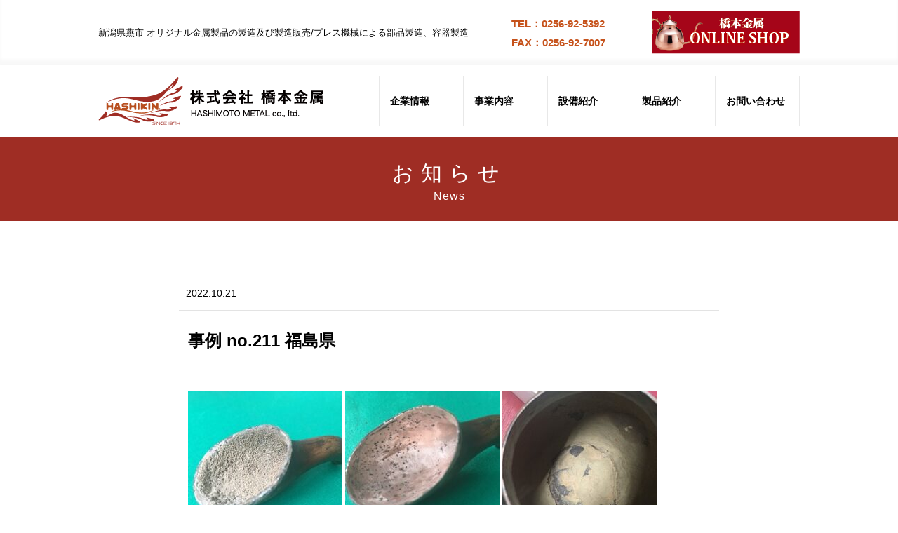

--- FILE ---
content_type: text/html; charset=UTF-8
request_url: https://www.hashikin.com/blog/%E4%BA%8B%E4%BE%8B-no-211-%E7%A6%8F%E5%B3%B6%E7%9C%8C
body_size: 9580
content:
<!DOCTYPE html>
<html lang="ja" class="no-js">
<head>
<script async src="https://www.googletagmanager.com/gtag/js?id=UA-10834118-1"></script>
<script>
  window.dataLayer = window.dataLayer || [];
  function gtag(){dataLayer.push(arguments);}
  gtag('js', new Date());

  gtag('config', 'UA-10834118-1');
</script>
<meta charset="UTF-8">
<meta name="viewport" content="width=device-width">
<meta name="format-detection" content="telephone=no">
<meta http-equiv="X-UA-Compatible" content="IE=edge,chrome=1">
<link rel="profile" href="https://gmpg.org/xfn/11">
<link rel="pingback" href="https://www.hashikin.com/xmlrpc.php">
<link rel="icon" href="/favicon.ico">
<link rel="apple-touch-icon" sizes="180x180" href="/apple-touch-icon.png">
<link href="https://www.hashikin.com/wp-content/themes/hashikin_v2/css/all.min.css" rel="stylesheet" type="text/css" />
<title>事例 no.211 福島県 &#8211; 橋本金属</title>
<link rel='dns-prefetch' href='//ajaxzip3.github.io' />
<link rel='dns-prefetch' href='//s.w.org' />
<link rel='stylesheet' id='wp-block-library-css'  href='https://www.hashikin.com/wp-includes/css/dist/block-library/style.min.css?ver=5.4.18' type='text/css' media='all' />
<link rel='stylesheet' id='responsive-lightbox-prettyphoto-css'  href='https://www.hashikin.com/wp-content/plugins/responsive-lightbox/assets/prettyphoto/prettyPhoto.min.css?ver=2.2.3' type='text/css' media='all' />
<link rel='stylesheet' id='hashikin-style-css'  href='https://www.hashikin.com/wp-content/themes/hashikin_v2/style.css?ver=5.4.18' type='text/css' media='all' />
<!--[if lt IE 9]>
<link rel='stylesheet' id='hashikin-ie-css'  href='https://www.hashikin.com/wp-content/themes/hashikin_v2/css/ie.css?ver=20141010' type='text/css' media='all' />
<![endif]-->
<!--[if lt IE 8]>
<link rel='stylesheet' id='hashikin-ie7-css'  href='https://www.hashikin.com/wp-content/themes/hashikin_v2/css/ie7.css?ver=20141010' type='text/css' media='all' />
<![endif]-->
<script type='text/javascript' src='https://www.hashikin.com/wp-includes/js/jquery/jquery.js?ver=1.12.4-wp'></script>
<script type='text/javascript' src='https://www.hashikin.com/wp-includes/js/jquery/jquery-migrate.min.js?ver=1.4.1'></script>
<script type='text/javascript' src='https://www.hashikin.com/wp-content/plugins/responsive-lightbox/assets/prettyphoto/jquery.prettyPhoto.min.js?ver=2.2.3'></script>
<script type='text/javascript' src='https://www.hashikin.com/wp-content/plugins/responsive-lightbox/assets/infinitescroll/infinite-scroll.pkgd.min.js?ver=5.4.18'></script>
<script type='text/javascript'>
/* <![CDATA[ */
var rlArgs = {"script":"prettyphoto","selector":"pup","customEvents":"","activeGalleries":"1","animationSpeed":"normal","slideshow":"0","slideshowDelay":"5000","slideshowAutoplay":"0","opacity":"0.75","showTitle":"0","allowResize":"1","allowExpand":"1","width":"1080","height":"720","separator":"\/","theme":"pp_default","horizontalPadding":"20","hideFlash":"0","wmode":"opaque","videoAutoplay":"0","modal":"0","deeplinking":"0","overlayGallery":"1","keyboardShortcuts":"1","social":"0","woocommerce_gallery":"0","ajaxurl":"https:\/\/www.hashikin.com\/wp-admin\/admin-ajax.php","nonce":"4d7f34e2ca"};
/* ]]> */
</script>
<script type='text/javascript' src='https://www.hashikin.com/wp-content/plugins/responsive-lightbox/js/front.js?ver=2.2.3'></script>
<link rel='https://api.w.org/' href='https://www.hashikin.com/wp-json/' />
<link rel='prev' title='事例 no.210 神奈川県' href='https://www.hashikin.com/blog/%e4%ba%8b%e4%be%8b-no-210-%e7%a5%9e%e5%a5%88%e5%b7%9d%e7%9c%8c' />
<link rel='next' title='事例 no.212 愛知県' href='https://www.hashikin.com/blog/%e4%ba%8b%e4%be%8b-no-212-%e6%84%9b%e7%9f%a5%e7%9c%8c' />
<link rel='shortlink' href='https://www.hashikin.com/?p=2254' />
<link rel="alternate" type="application/json+oembed" href="https://www.hashikin.com/wp-json/oembed/1.0/embed?url=https%3A%2F%2Fwww.hashikin.com%2Fblog%2F%25e4%25ba%258b%25e4%25be%258b-no-211-%25e7%25a6%258f%25e5%25b3%25b6%25e7%259c%258c" />
<link rel="alternate" type="text/xml+oembed" href="https://www.hashikin.com/wp-json/oembed/1.0/embed?url=https%3A%2F%2Fwww.hashikin.com%2Fblog%2F%25e4%25ba%258b%25e4%25be%258b-no-211-%25e7%25a6%258f%25e5%25b3%25b6%25e7%259c%258c&#038;format=xml" />
<style type="text/css">.recentcomments a{display:inline !important;padding:0 !important;margin:0 !important;}</style><script type="text/javascript" src="https://www.hashikin.com/wp-content/themes/hashikin_v2/js/scripts.js"></script>
<script type="text/javascript" src="https://www.hashikin.com/wp-content/themes/hashikin_v2/js/all.min.js"></script>
</head>

<body data-rsssl=1 class="blog-template-default single single-blog postid-2254">
<header>
<div id="catchcopy">
<div>
	<p>新潟県燕市 オリジナル金属製品の製造及び製造販売/プレス機械による部品製造、容器製造</p>
	<dl>
		<div>
		<dt>TEL</dt>
		<dd>0256-92-5392</dd>
		</div>
		<div>
		<dt>FAX</dt>
		<dd>0256-92-7007</dd>
		</div>
	</dl>
	<a href="https://hashikin.stores.jp/" target="_blank"><img src="https://www.hashikin.com/wp-content/themes/hashikin_v2/img/parts/onlineshop.png" width="211" height="61" alt="橋本金属オンラインショップ"></a>
</div>
</div>
<div id="panel-btn"><span id="panel-btn-icon"></span></div>	
<div id="header">
<div>
	<h1 id="logo"><a href="https://www.hashikin.com/"><img src="https://www.hashikin.com/wp-content/themes/hashikin_v2/img/logo.png" width="321" height="68" alt="株式会社 橋本金属"></a></h1>
	<nav id="gnav" class="dr_off">
	<ul>
		<li class="s"><a href="https://www.hashikin.com/">ホーム</a></li>
		<li><a href="https://www.hashikin.com/company">企業情報</a></li>
		<li><a href="https://www.hashikin.com/business">事業内容</a></li>
		<li><a href="https://www.hashikin.com/equipment">設備紹介</a></li>
		<li><a href="https://www.hashikin.com/products">製品紹介</a></li>
		<li><a href="https://www.hashikin.com/contact">お問い合わせ</a></li>
		<li class="s"><a href="https://hashikin.stores.jp/" target="_blank">オンラインショップ</a></li>
	</ul>
	</nav>
</div>
</div></header><main>
<article id="blog">
<h1 id="ttl">お知らせ<span>News</span></h1>
<div id="contents">
<div class="detail">
<header>
	<p class="posttime">2022.10.21</p>
	<h1>事例 no.211 福島県</h1>
</header>
<div class="post-content">
<p><img class="alignleft size-thumbnail wp-image-2256" src="https://www.hashikin.com/wp-content/uploads/2022/10/no211-2-220x220.jpg" alt="" width="220" height="220" /> <img class="alignleft size-thumbnail wp-image-2257" src="https://www.hashikin.com/wp-content/uploads/2022/10/no211-3-220x220.jpg" alt="" width="220" height="220" /> <img class="alignleft size-thumbnail wp-image-2258" src="https://www.hashikin.com/wp-content/uploads/2022/10/no211-5-220x220.jpg" alt="" width="220" height="220" /> <img class="alignleft size-thumbnail wp-image-2259" src="https://www.hashikin.com/wp-content/uploads/2022/10/no211-4-220x220.jpg" alt="" width="220" height="220" /> <img class="alignleft size-thumbnail wp-image-2260" src="https://www.hashikin.com/wp-content/uploads/2022/10/no211-1-220x220.jpg" alt="" width="220" height="220" /></p>
<p>福島県から届いたヤカン</p>
<p>やかん内側の汚れ取り、クリーニング依頼です。歯石のような固まりが全面にあり・・</p>
<p>注ぎ口の汚れ取りは作業困難な為　分解し清掃作業を施しています。不純物の厚さはなんと３ｍｍが付着していました</p>
<p>過去の記録更新されました</p>
</div>
</div>
</div>
</article><!--// #news -->
</main>
<div id="fBtn">
<ul>
	<li><a href="tel:0256925392"><i class="fas fa-mobile-alt fa-2x"></i><span>電話する</span></a></li>
	<li><a href="https://www.hashikin.com/contact"><i class="far fa-envelope fa-2x"></i><span>メール問い合わせ</span></a></li>
	<li><a href="https://hashikin.stores.jp/" target="_blank"><i class="fas fa-shopping-cart fa-2x"></i><span>オンラインショップ</span></a></li>
</ul>
</div>
<footer>
<div id="fwrap">
<div id="fbox">
<img src="https://www.hashikin.com/wp-content/themes/hashikin_v2/img/logo.png" width="321" height="68" alt="株式会社 橋本金属">
<address>〒959-0214 新潟県燕市吉田法花堂2239番地5</address>
<p>TEL:0256-92-5392／FAX:0256-92-7007</p>
</div>
<nav id="fnav">
<ul>
	<li><a href="https://www.hashikin.com/company">企業情報</a></li>
	<li><a href="https://www.hashikin.com/business">事業内容</a></li>
	<li><a href="https://www.hashikin.com/equipment">設備紹介</a></li>
	<li><a href="https://www.hashikin.com/products">製品紹介</a></li>
	<li><a href="https://www.hashikin.com/contact">お問い合わせ</a></li>
	<li><a href="https://www.hashikin.com/news">お知らせ</a></li>
	<li><a href="https://www.hashikin.com/blog">ブログ</a></li>
	<li><a href="https://www.hashikin.com/faq">よくある質問</a></li>
	<li><a href="https://www.hashikin.com/howtouse">銅製品の扱い方</a></li>
	<li><a href="https://www.hashikin.com/corporatepolicy">企業方針</a></li>
	<li><a href="https://www.youtube.com/channel/UCPxzBJrUid-6sYhxErYqHnA" target="_blank">橋本金属動画</a></li>
	<li><a href="https://hashikin.stores.jp/" target="_blank">オンラインショップ</a></li>
</ul>
</nav></div>
<p id="pageUp">&nbsp;</p>
<small>Copyright &copy; Hashimoto Kinzoku Co.,Ltd. <br>All Rights Reserved.</small>
</footer>
<script type='text/javascript' src='https://ajaxzip3.github.io/ajaxzip3.js?ver=20200714'></script>
<script type='text/javascript' src='https://www.hashikin.com/wp-includes/js/wp-embed.min.js?ver=5.4.18'></script>
</body>
</html>

--- FILE ---
content_type: text/css
request_url: https://www.hashikin.com/wp-content/themes/hashikin_v2/style.css?ver=5.4.18
body_size: 66500
content:
/*
Theme Name: 橋本金属(レスポンシブ)
Theme URI: 
Author: 橋本金属
Author URI: http://www.hashikin.com/
Description: 橋本金属テンプレート
Version: 2.0
License: hashikin.com.
License URI: 
Tags: 
*/

html, body, div, span, applet, object, iframe,
h1, h2, h3, h4, h5, h6,
p, blockquote, pre, a, abbr, acronym, address,
big, cite, code, del, dfn, em, font, ins, kbd,
q, s, samp, small, strike, strong, sub, sup,
tt, var, dl, dt, dd, ol, ul, li,
fieldset, form, label, legend,
table, caption, tbody, tfoot, thead, tr, th, td {
	border: 0;
	font-family: inherit;
	font-style: inherit;
	font-weight: inherit;
	margin: 0;
	outline: 0;
	padding: 0;
	vertical-align: baseline;
}

h1, h2, h3, h4, h5, h6 {
	position: relative;
}
article,
aside,
details,
figcaption,
figure,hea
footer,
header,
hgroup,
nav,
section {
	display: block;
}
a { outline:none !important; text-decoration:none; color:#000000; }
a:focus { outline:none !important; color:#000000; text-decoration:none; }
a:active { outline:none !important; color:#000000; text-decoration:none; }
a:hover { color:#000000; text-decoration:none; }
a:visit { color:#000000; text-decoration:none; }
a {
	-webkit-transition:0.20s;
	   -moz-transition:0.20s;
	    -ms-transition:0.20s;
	        transition:0.20s;
}
a:hover img {
	opacity:0.75;
}
address {
	margin-top:0;
}
b,
strong {
	font-weight: 700;
}
em,
i,
b {
	font-weight:700;
}
p {
	margin-bottom: 20px;
}
ul,
ol {
	list-style: none;
}
img {
	-ms-interpolation-mode: bicubic;
	border: 0;
	vertical-align: middle;
}
table {
	border-collapse: separate;
	border-spacing: 0;
	border-width: 0;
	width: 100%;
}
hr {
	border: none;
	border-top: 1px solid #efefef;
	height: 1px;
	margin:30px 0;
}
main {
	min-height: 60vh;
}
.flt-l {float:left;}
.flt-r {float:right;}
.ctr { text-align: center; }
#ttl-error {
	position: relative;
	text-align: center;
	margin:100px auto 0 auto;
	color:#999;
}
/*-----------------------------------------------------------------------------------------
	body
-----------------------------------------------------------------------------------------*/
body {
	font-family:'Lucida Grande',
				'メイリオ',
				Meiryo,
				'Hiragino Kaku Gothic ProN',
				'ヒラギノ角ゴ ProN W3',
				sans-serif;
	font-size:14px;
	background:#fff;
	line-height:150%;
	color:#000;
}
html, body {
	height: 100%;
	width:100%;
	min-width: 1000px;
	margin: 0;
	padding: 0;
}
.inner {
	position: relative;
	width:1000px;
	margin:0 auto;
	text-align: left;
}

/*-----------------------------------------------------------------------------------------
	header
-----------------------------------------------------------------------------------------*/
header {
	position: relative;
	width:100%;
}
/*---------- キャッチコピー ----------*/
#catchcopy {
	position: relative;
	overflow: hidden;
	-webkit-box-shadow: 0 -8px 5px 0 rgba(0,0,0,0.03) inset;
	   -moz-box-shadow: 0 -8px 5px 0 rgba(0,0,0,0.03) inset;
			box-shadow: 0 -8px 5px 0 rgba(0,0,0,0.03) inset;
}
#catchcopy div p {
	width:60%;
	font-size: 13px;
	margin:0 4% 0 0;
}
#catchcopy div dl {
	width:20%;
}
#catchcopy div dl div {
	padding:3% 0; 
	display: -webkit-flex;
	display: flex;
	-webkit-justify-content: flex-start;
			justify-content: flex-start;
}
#catchcopy div dl div dt,
#catchcopy div dl div dd {
	color:#c6521b;
	font-size: 15px;
	font-weight: 700;
	line-height: 100% !important;
}
#catchcopy dl div dt:after {
	content:'：';
}
#catchcopy div img {
	margin-left: auto;
}
/*---------- ロゴ、コンテンツメニュー ----------*/
#catchcopy div,
#header div {
	display: -webkit-flex;
	display: flex;
	-webkit-align-items:center;
			align-items:center;
	-webkit-justify-content: space-between;
			justify-content: space-between;
	width:1000px;
	margin:0 auto;
	padding:16px 0;
	text-align: left;
	-webkit-box-sizing: border-box;
			box-sizing: border-box;
}

/*-----------------------------------------------------------------------------------------
	グローバルナビ
-----------------------------------------------------------------------------------------*/
#gnav {
	width:600px !important;
	border-right:1px solid #e8e8e8;
	-webkit-box-sizing: border-box;
			box-sizing: border-box;
}
#gnav ul {
	display: -webkit-flex;
	display: flex;
	-webkit-align-items: stretch;
			align-items: stretch;
}
#gnav ul li {
	position: relative;
	width:120px;
	padding:0;
	font-size: 14px;
	font-weight: 700;
	border-left:1px solid #e8e8e8;
}
#gnav ul li a {
	display: block;
	padding:0 15px;
	line-height: 70px;
	-webkit-box-sizing: border-box;
			box-sizing: border-box;
}
.s {
	display:none;
}

/*-----------------------------------------------------------------------------------------
	フッター
-----------------------------------------------------------------------------------------*/
footer {
	position: relative;
	width:100%;
	border-top:1px solid #9f2d24;
}
footer small {
	display: block;
	color:#fff;
	text-align: center;
	background:#9f2d24;
	padding:20px 0;
}
footer small br {
	display: none;
}
#fwrap {
	position: relative;
	clear: both;
	overflow: hidden;
	width:1000px;
	margin:0 auto;
	padding-top:14px;
	text-align: left;
	-webkit-box-sizing: border-box;
			box-sizing: border-box;
}

/*---------- コンテンツリンク ----------*/
#fbox {
	position: relative;
	float: left;
	width:321px;
}

#fbox p address {
	line-height:150%;
	display: none !important;
}

/*---------- フッターリンク ----------*/
#fnav {
	position: relative;
	margin:30px 53px 0 0;
	width:500px;
	float:right;
}
#fnav ul li {
	float:left;
	width:100px;
	font-size: 12px;
	font-weight: 700;
	text-align: left;
	margin-bottom:17px;
}
#fnav ul li:last-child {
	width:auto;
}

/*---------- ページトップ ----------*/
#pageUp {
	position: fixed;
	bottom:70px;
	right: 20px;
	width:60px;
	height: 60px;
	display: none;
	background:#e2c0bd;
	margin-bottom:0 !important;
	z-index: 9000;
}
#pageUp:hover {
	display: block;
	background:#9f2d24;
	cursor:pointer;
	-webkit-transition:0.30s;
	        transition:0.30s;
}
#pageUp:after {
	position: absolute;
	content:'';
	top:50%;
	left:50%;
	width: 12px;
	height: 12px;
	margin:-3px 0 0 -8px;
	border-top: 3px solid #fff;
	border-right: 3px solid #fff;
	-webkit-transform: rotate(-45deg);
			transform: rotate(-45deg);
}
#pageUp a {
	position: relative;
	display: block;
	width: 100%;
	height: 100%;
	z-index: 10;
}
/*------------------------------ フッター固定ボタン ----------*/
#fBtn {
	display: none;
}

/*-----------------------------------------------------------------------------------------
	トップページ
-----------------------------------------------------------------------------------------*/

/*------------------------------ メイン画像 ----------*/
#main {
	position: relative;
	clear: both;
	overflow: hidden;
	width:100%;
	height: 650px;
	background: url(img/content/top/main.jpg) 50% 0 no-repeat #000;
}
#main p {
	font-family: "Sawarabi Mincho";
	position: absolute;
	top:205px;
	left: 50%;
	font-size: 20px;
	font-weight: 500;
	line-height: 200%;
	letter-spacing: 1px;
	color:#fff;
	text-align: left;
	margin-left:-500px;
}
#madeintsubame {
	position: absolute;
	top:180px;
	left: 50%;
	margin-left:58px;
}
/*------------------------------ トピックス ----------*/
#topics {
	position: relative;
	background:#9f2d24;
	margin-top:-50px;
	width:100%;
}
.topics-box {
	display: -webkit-flex;
	display: flex;
	-webkit-align-items: center;
			align-items: center;
	-webkit-justify-content: flex-start;
			justify-content: flex-start;
	margin:0 auto;
	color:#fff;
	width:900px;
	line-height: 40px;
	height: 50px;
}
#topics h1 {
	width:110px;
	letter-spacing: 5px;
	font-size: 12px;
	font-weight: 700;
	margin:5px 15px 5px 0;
	text-align: center;
	border-right: 1px solid #fff;
}
#topics dl {
	margin:5px 0;
}
#topics dl dt,
#topics dl dd {
	display: inline-block;
}
#topics dl dt {
	margin-right: 20px;
}
#topics dl dd a {
	color:#fff;
}
.more-topics {
	margin:0 0 0 auto;
	width:90px;
	text-align: center;
	background:rgba(255,255,255,0.10);
	line-height: 25px;
	font-size: 12px;
}
.more-topics a {
	color:#fff;
	display: block;
}

/*------------------------------ original ----------*/
#original {
	position: relative;
	clear: both;
	overflow: hidden;
	width:100%;
	min-width: 1000px;
	background: #9f2d24;
	height: 500px;
}
#original:before,
#original:after {
	position: absolute;
	content:'';
}
#original:before {
	top:36px;
	left: 50%;
	background: url(img/content/top/bg-original.png) 0 0 no-repeat;
	width:525px;
	height: 137px;
	margin-left:-500px;
}
#original:after {
	left:50%;
	bottom:-30px;
	background: url(img/content/top/img-original.png) 0 0 no-repeat;
	width:910px;
	height: 512px;
	margin-left:-215px;
}
.originalBox {
	position: relative;
	width:500px;
	margin:207px 0 0 0;
	z-index: 1;
}
.originalBox #hashikin_original {
	margin:0 0 40px 0;
	text-align: center;
}
.originalBox #cusus {
	position: absolute;
	left:308px;
	top:173px;
}
.more {
	position: relative;
	overflow: hidden;
	text-align: center;
	width:250px;
	line-height: 50px !important;
	margin: 0;
	display: inline-block;
}
.more a {
	display: block;
}
.wht a {
	color:#fff;
	border:1px solid #fff;
}
.wht a:hover {
	color:#000;
	background:#fff;
}
.blk:first-child {
	margin-right: 20px;
}
.blk a {
	color:#000;
	border:1px solid #3d3a3a;
}
.blk a:hover {
	color:#fff;
	background:#000;
}

/*------------------------------ order ----------*/

#order {
	position: relative;
	clear: both;
	overflow: hidden;
	width:100%;
	background: #e6e6e6;
	background: -moz-linear-gradient(left, #e6e6e6 0%, #cccccc 100%);
	background: -webkit-linear-gradient(left, #e6e6e6 0%,#cccccc 100%);
	background: linear-gradient(to right, #e6e6e6 0%,#cccccc 100%);
	filter: progid:DXImageTransform.Microsoft.gradient( startColorstr='#e6e6e6', endColorstr='#cccccc',GradientType=1 );
	height: 500px;
}
#order:before,
#order:after {
	position: absolute;
	content:'';
}
#order:before {
	top:0;
	left: 50%;
	background: url(img/content/top/bg-order.png) 50% 0 no-repeat;
	width:452px;
	height: 147px;
	margin-left:-55px;
}
#order:after {
	top:0;
	left:0;
	background: url(img/content/top/img-order.png) 0 0 no-repeat;
	width:825px;
	height: 550px;
	margin-left:-60px;
}
.orderbox {
	position: relative;
	width:550px;
	padding:110px 0 0 450px;
}
.orderbox h1 {
	font-family: "Sawarabi Mincho";
	font-size: 50px;
	margin-bottom: 30px;
	letter-spacing: 2px;
}
.orderbox p {
	position: relative;
	font-family: "Sawarabi Mincho";
	font-size: 20px;
	line-height: 200%;
	letter-spacing: 1px;
}
.morebox {
	position: relative;
	clear:both;
	margin: 35px 0 0 0;
	height: 50px;
	display: block;
	text-align: left;
	z-index: 10;
}

/*------------------------------ おすすめコンテンツバナー ----------*/
.contentList {
	display:-webkit-flex;
	display:flex;
	-webkit-justify-content: space-between;
			justify-content: space-between;
	width: 1000px;
	margin:62px auto 70px auto;
}
.contentList li {
	position: relative;
	width:320px;
	font-size: 20px;
	text-align: center;
	-webkit-transition:0.20s;
	   -moz-transition:0.20s;
	    -ms-transition:0.20s;
	        transition:0.20s;
}
.contentList li:hover {
	opacity: 0.75;
}
.contentList li img {
	margin-bottom:20px;
}
.contentList li p {
	color:#231815;
	font-weight: 700;
	letter-spacing: 7px;
	line-height: 150%;
}
.contentList li span {
	font-family: "Sawarabi Mincho";
	display: block;
	color:#c6521b;
	letter-spacing: 1px;
	font-weight: normal;
}
.contentList li a {
	display: block ;
	position: absolute;
	left: 0;
	top: 0;
	width: 100%;
	height: 100%;
	text-indent:-9999px;
	background/*\**/: #fff\9;
	filter:alpha(op／city=0);
}

/*-----------------------------------------------------------------------------------------
	下層ページ（共通）
-----------------------------------------------------------------------------------------*/
article section {
	position: relative;
	clear: both;
	overflow:hidden;
	margin-bottom:70px;
}
/*------------------------------ ページ見出し ----------*/
#ttl {
	position: relative;
	clear: both;
	overflow:hidden;
	background: #9f2d24;
	color:#fff;
	text-align: center;
	font-size:30px;
	letter-spacing: 10px;
	padding:35px 0;
	height: 120px;
	line-height: 110%;
	margin-bottom:80px;
	-webkit-box-sizing: border-box;
			box-sizing: border-box;
}
#ttl span {
	display: block;
	font-size: 16px;
	letter-spacing: 1px;
}
#business #ttl {
	margin-bottom:0 !important;
}
/*------------------------------ ページコンテンツ ----------*/
#contents {
	position: relative;
	clear:both;
	overflow: hidden;
	width:1000px;
	margin: 0 auto 50px auto;
	-webkit-box-sizing: border-box;
			box-sizing: border-box;
}
.content {
	position: relative;
	overflow: hidden;
	width:700px;
	min-height: 400px;
	float: left;
}
/*------------------------------ 試作品・ブログ用 ----------*/
p.entry-time {
	position: relative;
	display: inline-block;
	width:120px;
}
p.category {
	position: relative;
	display: inline-block;
	color:#076baf;
}
.prototype-image img {
	max-width:700px;
	height: auto;
	display: block;
	margin: 0 auto;
}
/*-----------------------------------------------------------------------------------------
	設備紹介（equipment）
-----------------------------------------------------------------------------------------*/
#equipment section h2 {
	text-align: center;
	margin-bottom:40px;
}
/*------------------------------ 設備テーブル ----------*/
table.Table-equipment {
	position:relative;
	width:800px;
	margin:0 auto;
}
table.Table-equipment th,
table.Table-equipment td {
	padding:20px 10px;
	border-bottom:1px solid #e3e3e3;
	position:relative;
	text-align: left;
	vertical-align: middle;
	-webkit-box-sizing: border-box;
	        box-sizing: border-box;
}
table.Table-equipment th {
	font-size: 18px;
}
table.Table-equipment th:first-child,
table.Table-equipment td:first-child,
table.Table-equipment td:nth-child(2),
table.Table-equipment td:nth-child(2) {
	width:45% !important;
}
table.Table-equipment th:last-child,
table.Table-equipment td:last-child {
	text-align:center;
}

/*-----------------------------------------------------------------------------------------
	FAQ（qa）
-----------------------------------------------------------------------------------------*/
#qa section h2 {
	position:relative;
	line-height: 60px;
	width:100%;
	margin:0 auto 40px auto;
	padding:0 32px;
	text-align: left;
	border:1px solid #c6521b;
	border-radius: 3px;
	-webkit-box-sizing: border-box;
	        box-sizing: border-box;
}
#qa section h2:before {
	position: absolute;
	content: '';
	top:12px;
	left: 15px;
	border-left: 4px solid #c6521b;
	height: 36px;
}
/*------------------------------ Q＆A一覧 ----------*/
.qaList {
	position: relative;
	width:100%;
	margin:0 auto 40px auto;
}
.qaList li {
	position: relative;
	padding:20px;
	text-align: left;
	border-bottom:1px solid #c7c7c7;
	word-break: break-all;
}
.qaList dl dt {
	position: relative;
	font-size:20px;
	font-weight: 700;
	line-height: 150%;
	padding: 17px 90px 15px 80px;
	color:#d47d54;
	background:url(img/content/qa/qa_q.png) 0 5px no-repeat;
	-webkit-box-sizing:border-box;
			box-sizing:border-box;
}
.qaList dl dd {
	position: relative;
	font-size:18px;
	line-height: 180%;
	padding: 0 20px 28px 80px;
	color:#000;
	background:url(img/content/qa/qa_a.png) 0 5px no-repeat;
	-webkit-box-sizing:border-box;
			box-sizing:border-box;
}
/*-----------------------------------------------------------------------------------------
	企業紹介（company）
-----------------------------------------------------------------------------------------*/
#company section {
	position: relative;
	clear: both;
	overflow: hidden;
	width:800px;
	margin:0 auto;
}
#company section h2 {
	position:relative;
	line-height: 60px;
	width:800px;
	margin:0 auto 40px auto;
	padding:0 32px;
	text-align: left;
	border:1px solid #c6521b;
	border-radius: 3px;
	-webkit-box-sizing:border-box;
			box-sizing:border-box;
}
#company section h2:before {
	position: absolute;
	content: '';
	top:12px;
	left: 15px;
	border-left: 4px solid #c6521b;
	height: 36px;
}
#company section h2:after {
	position: absolute;
	font-family: "Sawarabi Mincho";
	font-size: 14px;
	color: #c6521b;
	top:0;
	right: 20px;
}
#profile h2:after {
	content: 'Corporate Profile';
}
#history h2:after {
	content: 'Company History';
}
#access h2:after {
	content: 'Access';
}
/*------------------------------ 紹介一覧 ----------*/
.companyList {
	position: relative;
	clear:both;
	width:770px;
	margin: 0 auto 40px auto;
}

.companyList li {
	position: relative;
	clear:both;
	overflow: hidden;
	padding:20px 10px;
	text-align: left;
	border-bottom:2px solid #e3e3e3;
	word-break: break-all;
}
.companyList dl dt {
	position: relative;
	float:left;
	width:15%;
	-webkit-box-sizing:border-box;
			box-sizing:border-box;
}
.companyList dl dd {
	position: relative;
	float:right;
	width:80%;
	text-align: left;
}
.companyList li ol {
	overflow: inherit !important;
	list-style: decimal;
	margin-left: 20px;
}
.companyList li ol li {
	overflow: inherit !important;
	border-bottom:none;
	padding: 0;
	margin:0 0 10px 0;
}
/*------------------------------ アクセスマップ ----------*/
#access .txt-access {
	position: relative;
	width:330px;
	float:left;
	margin:0 0 0 20px;
	text-align: left;
}
#access .img-company {
	float:right;
}
#access iframe {
	position: relative;
	clear:both;
	overflow: hidden;
	margin: 40px 0 0 0;
}
/*-----------------------------------------------------------------------------------------
	試作品（prototype）
-----------------------------------------------------------------------------------------*/

#prototype section {
	text-align: left;
	padding-bottom:50px;
	border-bottom:1px solid #c7c7c7;
	line-height: 180%;
}
#prototype section img {
	margin-bottom: 27px;
}
.description {
	position: relative;
	padding: 0 10px;
}

/*-----------------------------------------------------------------------------------------
	サイドバー
-----------------------------------------------------------------------------------------*/
#sidebar {
	position: relative;
	overflow: hidden;
	width:250px;
	float: right;
}
#sidebar h3 {
	position: relative;
	overflow: hidden;
	width:250px;
	background:#9f2d24;
	color: #fff;
	line-height: 40px;
	text-align: center;
}
#sidebar ul.list-category li {
	position: relative;
	padding:15px 27px;
	text-align:left;
	border-bottom:1px solid #c7c7c7;
}
#sidebar ul.list-category li:before{
	position: absolute;
	content:'';
	top:22px;
	left: 10px;
	width: 4px;
	height: 4px;
	border-top: 1px solid #c6521b;
	border-right: 1px solid #c6521b;
	-webkit-transform: rotate(45deg);
			transform: rotate(45deg);
}
#sidebar ul.list-category li ul li {
	position: relative;
	padding:10px 15px;
	text-align:left;
	border-bottom:none;
}
#sidebar ul.list-category li ul li:before{
	top:17px;
	left: 0px;
}

#sidebar ul.list-bnr {
	position: relative;
	margin: 60px 0 0 0;
}
#sidebar ul.list-bnr li {
	position: relative;
	margin-bottom:30px;
}

/*-----------------------------------------------------------------------------------------
	事業内容
-----------------------------------------------------------------------------------------*/
.ttl-madeinjapan {
	position: relative;
	clear:both;
	overflow: hidden;
	font-family: "Sawarabi Mincho";
	font-size:22px;
	line-height: 200%;
	margin:55px 0;
	color: #fff;
	text-align: center;
}
.ttl-madeinjapan span {
	display: inline-block;
}
.ttl-madeinjapan span:nth-of-type(2) {
	margin-right:20px;
}
#madeinjapan {
	position: relative;
	clear: both;
	overflow:hidden;
	width:100%;
	padding-bottom:60px;
	margin-bottom:67px;
	background: url(img/content/ordermade/bg-ordermade.png) 50% 0 no-repeat #000;
	background-size:100% auto;
}
#madeinjapan section:last-child {
	margin-bottom:0 !important;
}
#madeinjapan section h2 {
	border-left:4px solid #c6521b;
	padding:7px 15px;
	margin-bottom: 20px;
	-webkit-box-sizing:border-box;
			box-sizing:border-box;
}
.mijbox {
	position: relative;
	overflow: hidden;
	width:550px;
	color: #fff;
}
.mijbox h2 {
	font-family: "Sawarabi Mincho";
}
.mijbox p {
	margin-bottom: 30px;
	line-height: 250%;
}

/*------------------------------ オーダーメイド受託について ----------*/
#ordermade {
	position: relative;
	clear: both;
	overflow:hidden;
	width:800px;
	margin: 0 auto;
}
#ordermade h2 {
	margin-bottom: 30px;
}
.content-ordermade {
	position: relative;
	float:left;
	margin:20px 0 0 25px;
	width:490px;
}
.content-ordermade h3 {
	font-size: 14px;
	font-weight: 700;
	margin-bottom:10px;
}
.content-ordermade p {
	font-size: 14px;
	line-height: 250%;
	margin-bottom:50px;
}
.content-ordermade p a {
	text-decoration: underline;
}
/*------------------------------ サイド ----------*/
.sidebar-ordermade {
	position: relative;
	float: right;
	margin:20px 0 0 0;
}
.sidebar-ordermade div {
	border:1px solid #d47d53;
	margin-bottom:20px;
}
.sidebar-ordermade p {
	padding:11px 10px;
	margin-bottom:10px;
	font-weight: 700;
	color:#c6521b;
}
.sidebar-ordermade ul li {
	position: relative;
	color:#fff;
	background:#c6521b;
	width:84px;
	height: 84px;
	padding:24px 0 0 0;
	margin:0 auto 50px auto;
	text-align: center;
	border-radius: 50%;
	font-size: 12px !important;
	-webkit-box-sizing:border-box;
			box-sizing:border-box;
}
.sidebar-ordermade ul li:before {
	position: absolute;
	content:'';
	bottom:-30px;
	left: 50%;
	width: 14px;
	height: 14px;
	margin-left: -7px;
	border-top: 1px solid #c6521b;
	border-right: 1px solid #c6521b;
	-webkit-transform: rotate(135deg);
			transform: rotate(135deg);
}
.sidebar-ordermade ul li:last-child {
	margin-bottom:20px;
}
.sidebar-ordermade ul li:last-child:before {
	display: none;
}

/*-----------------------------------------------------------------------------------------
	お知らせ
-----------------------------------------------------------------------------------------*/

/*------------------------------ 一覧 ----------*/
.newsList {
	position: relative;
	clear:both;
	width:770px;
	margin: 0 auto;
	border-top:2px solid #e3e3e3;
}
.newsList li {
	position: relative;
	clear:both;
	overflow: hidden;
	padding:20px 10px;
	text-align: left;
	border-bottom:2px solid #e3e3e3;
	word-break: break-all;
}
.newsList dl dt {
	position: relative;
	float:left;
	width:15%;
	-webkit-box-sizing:border-box;
			box-sizing:border-box;
}
.newsList dl dd {
	position: relative;
	float:right;
	width:80%;
	text-align: left;
}
.new {
	padding-left:5px;
	color:#c6521b;
}

/*------------------------------ 詳細 ----------*/
.detail {
	position: relative;
	clear:both;
	overflow: hidden;
	width:770px;
	margin: 0 auto;
}
.detail header {
	position: relative;
	clear:both;
	overflow: hidden;
	margin-bottom:50px;
}
.posttime {
	padding:13px 10px;
	margin-bottom: 20px;
	border-bottom:2px solid #e3e3e3;
}
.detail h1 {
	padding:0 13px;
	font-size: 24px;
	font-weight: 700;
	line-height: 180%;
}
.post-content {
	padding:0 13px;
	line-height: 200%;
	word-break: break-all;
	min-height: 400px;
}
.post-content img {
	margin-bottom: 40px;
	display: block;
}
.aligncenter {
	margin:0 auto 40px auto !important;
}
#blog .post-content img {
	margin-bottom: 40px;
	display: inline-block;
}
#blog .post-content img.aligncenter {
	display: block !important;
}

/*------------------------------ Paging ----------*/
.pagination {
	position:relative;
	clear:both;
	overflow:hidden;
	margin:50px auto 0 auto;
	width:770px;
	text-align:center;
	font-size:11px;
	line-height:13px;
}
.pagination span, .pagination a {
	display:block;
	float:left;
	margin: 2px 2px 2px 0;
	padding:9px 11px 8px 11px;
	text-decoration:none;
	width:auto;
	color:#4e3f30;
	background:#EFEFEF;
	border-radius: 3px;
}
.pagination a:hover{
	color:#fff;
	background: #c6521b;
}
.pagination .current{
	padding:9px 11px 8px 11px;
	background:#c6521b;
	color:#fff;
}
.paging {
	position: relative;
	clear: both;
	overflow: hidden;
	border-top:1px solid #efefef;
	padding:30px 0;
}
.prev {
	position: relative;
	float:left;
	width:48%;
	text-align: left;
}
.next {
	position: relative;
	float:right;
	width:48%;
	text-align: right;
}

/*-----------------------------------------------------------------------------------------
	製品紹介
-----------------------------------------------------------------------------------------*/
#products section h2 {
	text-align: center;
	margin-bottom:30px;
}
#products section h2 img {
	display: block;
	margin:0 auto 20px auto;
}
.item {
	position: relative;
	width:210px;
	height: 210px;
	margin-bottom:15px;
}
.item img {
	display: block;
    width: auto;
    height: 100%;
}
/*------------------------------ 一覧 ----------*/
.productList {
	position: relative;
	clear:both;
	overflow: hidden;
}
.productList li {
	position: relative;
	overflow: hidden;
	float:left;
	width:250px;
	margin:0;
	padding:20px;
	min-height: 350px;
	-webkit-box-sizing:border-box;
			box-sizing:border-box;
}
.productList li+li+li+li+li {
	border-top:1px solid #aeaeae;
}
.productList li:nth-child(4n) {
	margin-right:0;
}
.productList li:nth-child(4n+1) {
	clear:left;
}
.productList li a {
	display: block ;
	position: absolute;
	left: 0;
	top: 0;
	width: 100%;
	height: 100%;
	text-indent:-9999px;
	background/*\**/: #fff\9;
	filter:alpha(op／city=0);
}
.productList li:hover img {
	opacity: 0.50;
	-webkit-transition:0.20s;
	        transition:0.20s;
}
.productList p {
	margin-bottom:7px;
}
.productList img {
	margin:0 auto 5px auto;
	display: block;
}
.productList .item-prodno {
	background:#c6521b;
	color:#fff;
	font-size: 12px;
	padding: 3px;
	text-align: center;
	max-width:80px;
}
/*------------------------------ 製品メイン画像 ----------*/
.item-main {
	float:left;
	width:580px;
	margin:0 0 0 20px;
}
.item-main img {
	width:100%;
	height: auto;
}

/*------------------------------ 詳細 ----------*/
.item-detail {
	float:right;
	width:370px;
}
.item-detail img.hashikin {
	width:97px;
	height: auto;
	display: block;
	margin-bottom: 15px;
}
.item-detail h2 {
	text-align: left !important;
	font-family: "Sawarabi Mincho";
	color:#c6521b;
	font-size: 26px;
	line-height: 150%;
}
.item-detail .item-prodno {
	background:#c6521b;
	color:#fff;
	font-size: 18px;
	padding: 3px;
	text-align: center;
	width:120px;
}
.item-detail .item-name {
	font-size: 26px;
	line-height: 150%;
}
.item-detail .item-price {
	font-size: 18px;
	text-align: right;
	padding: 10px;
	border-bottom:1px solid #c2c2c2;
}
.item-detail .item-spec {
	margin-bottom: 40px;
}
.item-detail .item-spec li {
	position: relative;
	clear:both;
	overflow: hidden;
	padding:2px 0;
	line-height: 180%;
}
.item-detail .item-spec li dl dt {
	position: relative;
	float:left;
	width:15%;
}
.item-detail .item-spec li dl dt:after {
	position: absolute;
	content:':';
	right: 0;
}
.item-detail .item-spec li dl dd {
	float:right;
	width:80%;
	text-align: left;
}
.pdf-cert {
	background:#c6521b;
	font-size: 16px;
	width:280px;
	border-radius: 5px;
	margin-bottom:40px;
	-webkit-box-shadow:3px 3px 0 rgba(0,0,0,0.10);
			box-shadow:3px 3px 0 rgba(0,0,0,0.10);
}
.pdf-cert a {
	position: relative;
	display: block;
	width:100%;
	height:100%;
	color:#fff;
	line-height: 50px;
	text-align: center;
	-webkit-box-sizing: border-box;
			box-sizing: border-box;
}
.pdf-cert:hover {
	opacity: 0.80;
}
.pdf-cert a::before {
	position:absolute;
	font-family: "Font Awesome 5 Free";
	font-weight: 100;
	content:'\f1c1';
	top:0;
	left:32px;
	font-size: 20px !important;
}
.storesurl {
	background:#a50519;
	font-size: 16px;
	width:280px;
	border-radius: 5px;
	margin-bottom:40px;
	-webkit-box-shadow:3px 3px 0 rgba(0,0,0,0.10);
			box-shadow:3px 3px 0 rgba(0,0,0,0.10);
}
.storesurl a {
	position: relative;
	display: block;
	width:100%;
	height:100%;
	color:#fff;
	line-height: 50px;
	text-align: center;
	-webkit-box-sizing: border-box;
			box-sizing: border-box;
}
.storesurl:hover {
	opacity: 0.80;
}
.storesurl a::before {
	position:absolute;
	font-family: "Font Awesome 5 Free";
	font-weight: 700;
	content:'\f07a';
	top:0;
	left:28px;
	font-size: 20px !important;
}
  
/*-----------------------------------------------------------------------------------------
	問い合わせ
-----------------------------------------------------------------------------------------*/
#contact section {
	position: relative;
	clear: both;
	overflow: hidden;
	width:800px;
	margin:0 auto;
}
#contact section h2 {
	position:relative;
	line-height: 60px;
	width:800px;
	margin:0 auto 40px auto;
	padding:0 32px;
	text-align: left;
	border:1px solid #c6521b;
	border-radius: 3px;
	-webkit-box-sizing:border-box;
			box-sizing:border-box;
}
#contact section h2:before {
	position: absolute;
	content: '';
	top:12px;
	left: 15px;
	border-left: 4px solid #c6521b;
	height: 36px;
}
#contact section p {
	padding: 0 20px;
}

/*------------------------------ 詳細 ----------*/
.Table-contact {
	position: relative;
	width:770px;
	margin:0 auto;
	border-top:1px solid #c7c7c7;
}
.Table-contact th {
	width:30%;
	vertical-align: middle;
	padding:20px 5px;
	font-size:14px;
	font-weight: 700;
	text-align: left;
	-webkit-box-sizing: border-box;
			box-sizing: border-box;
	border-bottom:1px solid #c7c7c7;
}
.Table-contact td {
	width:70%;
	background:#fff;
	padding:20px 5px;
	font-size:16px;
	-webkit-box-sizing: border-box;
			box-sizing: border-box;
	border-bottom:1px solid #c7c7c7;
}
.Table-contact tr:last-child th,
.Table-contact tr:last-child td {
	border-bottom:none;
}
.Table-contact label {
	display: block;
}
.Table-contact td input[type="text"] {
	width:100%;
	height: 45px;
	line-height: 45px;
	padding:0 10px;
	display: inline-block;
	background:#fff;
	font-size: 16px;
	border:1px solid #ccc;
	-webkit-appearance: none;
	-webkit-box-sizing: border-box;
			box-sizing: border-box;
}
.Table-contact td.tel input[type="text"],
.Table-contact td.zip input[type="text"] {
	width:20%;
	height: 45px;
	line-height: 45px;
	padding:0 10px;
	display: inline-block;
}
.Table-contact td.zip input.city {
	width:100% !important;
	margin-top: 10px;
}
.Table-contact th.notice {
	padding-top: 25px;
	vertical-align: top;
}
.Table-contact td.notice label {
	display: block;
	height: 35px;
	line-height: 35px;
	font-size: 16px;
}
.Table-contact td textarea {
	display: block;
	width:100%;
	min-height: 200px;
	margin-top:40px;
	padding:10px;
	border:1px solid #ccc;
	font-size: 16px;
	-webkit-appearance: none;
	-webkit-box-sizing: border-box;
			box-sizing: border-box;
}
.hisu {
	display: inline-block;
	margin-left:10px;
	color:#ff0000;
}
.error {
	display: block;
	margin:10px 0 0 0;
	color:#ff0000;
}
.ttl-sendmail {
	font-size:24px;
	letter-spacing: 3px;
	color:#c6521b;
	margin:40px auto;
	text-align: center;
}
.sendBox {
	position: relative;
	clear:both;
	overflow: hidden;
	margin:40px 0;
	border-radius: 5px;
	width:100%;
	padding:20px 0;
	text-align:center;
}
.sendBox input[type="submit"] {
	border:none;
	background:#d47b52;
	color:#fff;
	border-radius: 3px;
	box-shadow: 0 2px 2px 2px rgba(0,0,0,0.05);
	height: 80px;
	line-height: 80px;
	width:250px;
	font-size: 16px;
	-webkit-appearance: button;
  			appearance: button;
}
.sendBox input[type="submit"]:hover {
	opacity: 0.70;
	cursor: pointer;
}
.sendBox input[type="submit"]::-webkit-search-decoration {
	display: none;
}
.box-file {
	border-top:1px solid #efefef;
	padding:20px 0 0 0;
	line-height: 200%;
}
.mw-wp-form_image {
	margin:1% !important ;
	max-width:250px !important;
	height:auto;
}
.mw-wp-form_image img {
	width:100% !important;
	height:auto;
}

/*-----------------------------------------------------------------------------------------
	ブログ
-----------------------------------------------------------------------------------------*/
#main-blog {
	margin-bottom: 0 !important;
	padding-bottom:50px;
	background:#eaeae9;
}
#ttl-blog {
	background:#000;
	text-align: center;
	margin-bottom:30px;
}
.container-blog {
	position: relative;
	word-break: break-all;
	background: #fff;
}
.container-blog:first-of-type {
	border-radius: 10px 10px 0 0;
}
.container-blog:last-of-type {
	border-radius: 0 0 10px 10px;
}
.wrapper-blog {
	padding: 35px;
	border-bottom:1px solid #ccc;
}
.container-blog:last-of-type .wrapper-blog {
	border:none;
}
.header-blog h1 {
	font-size:26px;
	font-weight: 700;
	line-height: 180%;
	margin-bottom:30px;
}
.content-blog img {
	max-width:625px;
	height: auto;
}

.side-blog h3 {
	background:#7f8080 !important;
}

.navigation {
	position: relative;
	clear:both;
	overflow: hidden;
}
.navigation a {
	line-height: 15px;
	width:15px;
	border:1px solid #cf784f;
	background:#cf784f;
	border-radius: 3px;
	margin:0px 10px 0 0;
	text-align: center;
	display: inline-block;
	color:#fff;
}
.navigation span.current {
	line-height: 15px;
	width:15px;
	border:1px solid #cf784f;
	background:#fff;
	border-radius: 3px;
	margin:0px 10px 0 0;
	text-align: center;
	display: inline-block;
	color:#cf784f;
}

/*-----------------------------------------------------------------------------------------
	銅製品の扱い方（howtouse）
-----------------------------------------------------------------------------------------*/
#howtouse section {
	position: relative;
	clear: both;
	overflow: hidden;
	width:800px;
	margin:0 auto;
}
#howtouse section h2 {
	position:relative;
	line-height: 60px;
	width:800px;
	margin:0 auto 20px auto;
	padding:0 32px;
	text-align: left;
	border:1px solid #c6521b;
	border-radius: 3px;
	-webkit-box-sizing:border-box;
			box-sizing:border-box;
}
#howtouse section h2:before {
	position: absolute;
	content: '';
	top:12px;
	left: 15px;
	border-left: 4px solid #c6521b;
	height: 36px;
}
/*------------------------------ 紹介一覧 ----------*/
.howtoList {
	position: relative;
	clear:both;
	width:770px;
	margin: 0 auto 80px auto;
}
.howtoList li {
	position: relative;
	clear:both;
	overflow: hidden;
	padding:20px 0 0 30px;
	text-align: left;
	border-bottom:2px solid #e3e3e3;
	word-break: break-all;
	line-height: 180%;
	font-size: 14px;
}
.howtoList li img {
	margin-bottom:10px;
}
.howtoList li:last-child {
	border-bottom:none;
}
.howtoList li:before {
	position: absolute;
	top:20px;
	left: 0;
	font-size: 18px;
}
.howtoList li:nth-child(1):before { content: '①';}
.howtoList li:nth-child(2):before { content: '②';}
.howtoList li:nth-child(3):before { content: '③';}
.howtoList li:nth-child(4):before { content: '④';}
.howtoList li:nth-child(5):before { content: '⑤';}
.howtoList li:nth-child(6):before { content: '⑥';}
.w {
	display: inline-block;
	width:50%;
}
.manageList {
	position: relative;
	clear:both;
	width:770px;
	margin: 0 auto 80px auto;
}
.manageList li {
	position: relative;
	clear:both;
	overflow: hidden;
	padding:15px 30px;
	text-align: left;
	word-break: break-all;
	line-height: 180%;
	font-size: 14px;
}
.manageList li:before {
	position: absolute;
	content:'〇';
	top:20px;
	left: 0;
	font-size: 18px;
}
.link_jcda {
	text-align: center;
	line-height: 180%;
}
.link_jcda a {
	text-decoration: underline;
}
.clr_orange {
	color:#c6521b;
}
.howtobox {
	position: relative;
	float:left;
	width:360px;
}
.howtobox span {
	display: block;
}
.howtobox img {
	width:100%;
	height: auto;
}
.aln-r {
	clear: both;
	text-align: right;
	padding-top: 30px;
}

/*-----------------------------------------------------------------------------------------
	企業方針（corporatepolicy）
-----------------------------------------------------------------------------------------*/
#corporatepolicy section {
	position: relative;
	clear: both;
	overflow: hidden;
	width:800px;
	margin: 0 auto 80px auto;
}
#corporatepolicy section h2 {
	position:relative;
	line-height: 60px;
	width:800px;
	margin:0 auto 30px auto;
	padding:0 32px;
	text-align: left;
	border:1px solid #c6521b;
	border-radius: 3px;
	-webkit-box-sizing:border-box;
			box-sizing:border-box;
}
#corporatepolicy section h2:before {
	position: absolute;
	content: '';
	top:12px;
	left: 15px;
	border-left: 4px solid #c6521b;
	height: 36px;
}
#corporatepolicy ul {
	position: relative;
	clear:both;
	width:750px;
	margin: 0 auto;
	word-break: break-all;
	line-height: 180%;
}
#corporatepolicy ul li {
	list-style: decimal;
	margin-left:20px;
	
}
#corporatepolicy p {
	position: relative;
	clear:both;
	width:750px;
	margin: 0 auto;
	word-break: break-all;
	line-height: 180%;
	text-align: left;
}

/*------------------------------ CI ----------*/
#ci img {
	display: block;
	margin:0 auto 50px auto;
}
#ci p {
	margin-bottom:30px;
}
#ci p:last-child {
	margin-bottom:0 !important;
}

/*------------------------------ 個人情報について ----------*/
#personal-information p {
	margin-bottom: 50px;
}
#personal-information ul li {
	margin-bottom: 30px;
}
#personal-information ul li:last-child {
	margin-bottom:0 !important;
}

/*-----------------------------------------------------------------------------------------
	SP
-----------------------------------------------------------------------------------------*/
@media only screen and (max-width:768px){

	a {}
	a:focus {}
	a:active {}
	a:hover {}
	a:visit {}
	a {
		-webkit-transition:0s;
		   -moz-transition:0s;
			-ms-transition:0s;
				transition:0s;
	}
	a:hover img {
		opacity:1;
	}
	address {}
	b,strong {}
	em,i,b {}
	p {
		margin-bottom: 4%;
	}
	ul,ol {}
	img {}
	table {}
	hr {
		margin:6% 0;
	}
	main {
		min-height: auto;
	}
	.flt-l {float:none;}
	.flt-r {float:none;}
	.ctr {}
	#ttl-error {
		position: relative;
		text-align: center;
		margin:10% auto 0 auto;
		color:#999;
	}
	/*-----------------------------------------------------------------------------------------
		body
	-----------------------------------------------------------------------------------------*/
	body {}
	html, body {
		min-width: 100%;
	}
	.inner {
		width:100%;
		margin:0;
	}

	/*-----------------------------------------------------------------------------------------
		header
	-----------------------------------------------------------------------------------------*/
	header {
		position:fixed;
		top:0;
		left: 0;
		background:#fff;
		width:100%;
		height:70px;
		z-index:9999;
		-webkit-box-shadow:0 0 5px rgba(0,0,0,0.10);
				box-shadow:0 0 5px rgba(0,0,0,0.10);
	}
	/*---------- キャッチコピー ----------*/
	#catchcopy {
		display: none;
	}
	#catchcopy p {}
	#catchcopy dl {}
	#catchcopy dl dt,
	#catchcopy dl dd {}
	#catchcopy dl dt:after {}
	#catchcopy dl dd {}
	/*---------- ロゴ、コンテンツメニュー ----------*/
	#catchcopy div,
	#header div {
		position: relative;
		clear:both;
		width:100% !important;
		margin:0;
		padding:0;
		display: block;
	}
	#logo {
		width:230px;
		margin: 10px 0 0 10px;
	}
	#logo img {
		width:100%;
		height: auto;
	}

	/*-----------------------------------------------------------------------------------------
		グローバルナビ
	-----------------------------------------------------------------------------------------*/
	
	/*------------------------------ グローバルナビ・メニューボタン ----------*/
	#panel-btn {
		display: inline-block;
		position: fixed;
		top:20px;
		right:15px;
		width: 30px;
		height: 30px;
		margin-top:0;
		z-index:9999;
	}
	#panel-btn-icon {
		display: block;
		position: absolute;
		top: 50%;
		left: 0;
		width: 30px;
		height: 2px;
		background: #000;
		-webkit-transition: 0.1s;
				transition: 0.1s;
	}
	#panel-btn-icon:before,
	#panel-btn-icon:after {
		position: absolute;
		content: "";
		top: 50%;
		left: 0;
		display: block;
		width: 30px;
		height: 2px;
		background: #000;
		-webkit-transition: 0.7s;
				transition: 0.7s;
	}
	#panel-btn-icon:before {
		margin-top: -10px;
	}
	#panel-btn-icon:after {
		margin-top: 9px;
	}
	#panel-btn .close {
		background: transparent;
	}
	#panel-btn .close:before,
	#panel-btn .close:after {
		margin-top: 0;
		background: #fff;
	}
	#panel-btn .close:before{
	  -webkit-transform: rotate(-45deg);
			  transform: rotate(-45deg);
	}
	#panel-btn .close:after{
	  -webkit-transform: rotate(-135deg);
			  transform: rotate(-135deg);
	}
	.dr_on {
		left:0 !important;
		-webkit-transition: .7s;
				transition: .7s;
	}
	.dr_off {
		left:-100%;
		-webkit-transition: .7s;
				transition: .7s;
	}

	/*------------------------------ グローバルナビ ----------*/
	#gnav {
		position:fixed;
		top:0;
		left:-100%;
		width:100% !important;
		height:100%;
		padding:3%;
		background:rgba(159,45,36,0.95);
		/*background:rgba(0,0,0,0.95);*/
		z-index: 9000;
		float:none;
		border:0;
	}
	#gnav ul {
		display: block;
		margin:70px 0 0 0;
		overflow-x: hidden;
		height: 90%;
		border-top:1px solid rgba(255,255,255,0.20);
	}
	#gnav ul li {
		position: relative;
		width:100%;
		padding:0;
		border-left:0;
		border-bottom:1px solid rgba(255,255,255,0.20);
	}
	#gnav ul li a {
		padding:0 2%;
		color:#fff;
		line-height: 55px;
	}
	#gnav ul li:after {
		position: absolute;
		content:'';
		top:25px;
		right:10px;
		width:10px;
		height:10px;
		border-top:2px solid #fff;
		border-right:2px solid #fff;
		-webkit-transform: rotate(45deg);
				transform: rotate(45deg);
	}
	
	#gnav ul:-webkit-scrollbar {
	  height: 5px;
	}
	#gnav ul:-webkit-scrollbar-track {
	  margin: 0 2px;
	  background: #efefef;
	  border-radius: 5px;
	}
	#gnav ul:-webkit-scrollbar-thumb {
	  border-radius: 5px;
	  background: #fff;
	}
	#gnav ul li:last-child {
		margin-bottom:0;
	}
	#gnav ul.gn li:hover a {}
	#gnav ul.gn li:hover ul {}
	
	.s {
		display: block;
	}

	/*-----------------------------------------------------------------------------------------
		フッター
	-----------------------------------------------------------------------------------------*/
	footer {
		border:0;
		background: #f9f9f9;
		padding-bottom:70px;
	}
	footer small {
		padding:4% 0;
	}
	footer small br {
		display: block;
	}
	#fwrap {
		width:100%;
		margin:0;
		padding:5% 0 0 0;
	}

	/*---------- コンテンツリンク ----------*/
	#fbox {
		position: relative;
		float:none;
		width:100%;
	}
	#fbox img {
		display: block;
		margin:0 auto 4% auto;
		width:60%;
		max-width:280px;
		height:auto;
	}
	#fbox p,
	#fbox address {
		display:block !important;
		text-align: center;
		font-size: 10px;
	}

	/*---------- フッターリンク ----------*/
	#fnav {
		margin:0 auto;
		width:100%;
		float:none;
		background:rgba(159,45,36,0.90);
	}
	#fnav ul {
		display: -webkit-flex;
		display: flex;
		flex-wrap: wrap;
	}
	#fnav ul li {
		float:none;
		width:50%;
		margin:0;
		border-bottom:1px solid rgba(255,255,255,0.20);
		-webkit-box-sizing: border-box;
				box-sizing: border-box;
	}
	#fnav ul li:nth-child(2n-1) {
		border-right:1px solid rgba(255,255,255,0.20);
	}
	#fnav ul li a {
		position: relative;
		display: block;
		line-height:50px;
		color:#fff;
		padding: 0 8%;
		-webkit-box-sizing: border-box;
				box-sizing: border-box;
	}
	#fnav ul li a:after {
		position: absolute;
		content:'';
		top:22px;
		right: 15px;
		width: 6px;
		height: 6px;
		border-top: 1px solid #fff;
		border-right: 1px solid #fff;
		-webkit-transform: rotate(45deg);
				transform: rotate(45deg);
	}
	#fnav ul li:last-child {
		width:50%;
	}

	/*---------- ページトップ ----------*/
	#pageUp {
		right:15px;
		bottom:90px;
		width:35px;
		height:35px;
	}
	#pageUp:hover {
		-webkit-transition:0s;
				transition:0s;
	}
	#pageUp:after {
		width: 7px;
		height: 7px;
		margin:-2px 0 0 -6px;
	}
	#pageUp a {}
	
	/*------------------------------ フッター固定ボタン ----------*/
	#fBtn {
		display: block;
		position: fixed;
		left:0;
		bottom:0;
		z-index: 9000;
	}
	#fBtn ul {
		position: fixed;
		left:0;
		bottom:0;
		display: -webkit-flex;
    	display: flex;
		width: 100%;
		-webkit-box-shadow: 0 0 4px rgba(0,0,0,0.35);
				box-shadow: 0 0 4px rgba(0,0,0,0.35);
	}
	#fBtn ul li {
		width: 33.33333333%;
		font-size: 10px;
		-webkit-box-sizing: border-box;
				box-sizing: border-box;
		text-align: center;
		color:#fff;
		background:#2d0700;
		border-right: 1px solid rgba(255,255,255,0.20);
	}
	#fBtn ul li:last-child {
		border-right:0;
	}
	#fBtn ul li span {
		display: block;
		font-size: 10px;
		height: 16px;
		margin-top:2px;
	}
	#fBtn ul li a {
		display: block;
		padding:15px 0 15px 0;
		color:#fff;
	}

	/*-----------------------------------------------------------------------------------------
		トップページ
	-----------------------------------------------------------------------------------------*/

	/*------------------------------ メイン画像 ----------*/
	#main {
		position: relative;
		width:100%;
		height:auto;
		margin-top:70px;
		padding-bottom:10%;
		background-size:cover;
	}
	#main p {
		position: relative;
		top:auto;
		left:auto;
		font-size: 15px;
		font-weight: bold;
		line-height: 220%;
		letter-spacing: 0;
		color:#fff;
		text-align: center;
		width:95%;
		margin:0 auto;
		-webkit-text-shadow: 0 0 8px rgba(0,0,0,0.90);
				text-shadow: 0 0 8px rgba(0,0,0,0.90);
	}
	#madeintsubame {
		position: relative;
		top:auto;
		left:auto;
		width:50%;
		margin:10% auto;
	}
	#madeintsubame img {
		width:100%;
		height: auto;
	}

	/*------------------------------ トピックス ----------*/
	#topics {
		position: relative;
		clear:both;
		overflow: hidden;
		background:rgba(159,45,36,0.90);
		margin-top:0;
		padding:5% 0;
	}
	.topics-box {
		display: block;
		margin:0 auto;
		width:95%;
		line-height: 180%;
		height:auto;
	}
	#topics h1 {
		width:100%;
		font-size: 16px;
		margin:4% auto;
		text-align: center;
		border-right:0;
	}
	#topics dl {
		display: -webkit-flex;
		display: flex;
		width:90%;
		margin:0 auto 10% auto;
	}
	#topics dl dt,
	#topics dl dd {}
	#topics dl dt {
		width:25%;
	}
	#topics dl dd a {
		text-decoration: underline;
	}
	.more-topics {
		margin:0 auto;
		line-height: 40px;
	}
	.more-topics a {}

	/*------------------------------ original ----------*/
	#original {
		min-width: 100%;
		height: auto;
	}
	#original:before,
	#original:after {}
	#original:before {
		top:10%;
		left:2%;
		background-size:60% auto;
		width:100%;
		height:100%;
		margin-left:0;
	}
	#original:after {
		left:29%;
		bottom:-15%;
		background-size:95% auto;
		width:100%;
		height:100%;
		margin-left:0;
	}
	.originalBox {
		position: relative;
		width:100%;
		margin:0;
		padding-top:30%;
	}
	.originalBox #hashikin_original {
		margin:0 0 2% 2%;
		width:33%;
		height:auto;
		display: block;
	}
	.originalBox #cusus {
		display: block;
		position: relative;
		left:2%;
		top:0;
		height: auto;
		width:30%;
		max-width:171px;
		margin-bottom:10%;
	}
	.more {
		width:60%;
		line-height: 50px !important;
		margin: 0 auto 10% auto;
		display: block;
	}
	.more a {}
	.wht a {}
	.wht a:hover {
		color:#fff;
		background:none;
	}
	.blk:first-child {
		margin-right:auto;
	}
	.blk a {}
	.blk a:hover {
		color:#000;
		background:none;
	}

	/*------------------------------ order ----------*/
	#order {
		position: relative;
		height: auto;
	}
	#order:before,
	#order:after {}
	#order:before {
		top:0;
		left:15%;
		background: url(img/content/top/bg-order.png) 0 0 no-repeat;
		background-size:60% auto;
		width:100%;
		height:100%;
		margin-left:0;
		z-index: 10;
	}
	#order:after {
		top:0;
		left:0;
		background: url(img/content/top/img-order.png) -200px 0 no-repeat;
		background-size:cover;
		width:100%;
		height:100%;
		margin-left:0;
	}
	.orderbox {
		position: relative;
		width:100%;
		padding:22% 0 0 0;
		z-index:10;
		-webkit-box-sizing: border-box;
				box-sizing: border-box;
	}
	.orderbox h1 {
		font-size:40px;
		font-weight: bold;
		margin:0 auto 6% auto;
		display: block;
		text-align: center;
		letter-spacing:2px;
		-webkit-text-shadow: 0 0 5px rgba(255,255,255,0.80),0 0 10px rgba(255,255,255,0.80);
				text-shadow: 0 0 5px rgba(255,255,255,0.80),0 0 10px rgba(255,255,255,0.80);
	}
	.orderbox p {
		position: relative;
		font-size: 13px;
		font-weight:700;
		line-height: 180%;
		width:300px;
		margin:0 auto 10% auto;
		-webkit-text-shadow: 0 0 10px rgba(255,255,255,0.80);
				text-shadow: 0 0 10px rgba(255,255,255,0.80);
	}
	.morebox {
		margin:0 auto 10% auto;
		height:auto;
		width:100%;
		text-align: center !important;
	}
	.morebox .more {
		font-family:'Lucida Grande',
				'メイリオ',
				Meiryo,
				'Hiragino Kaku Gothic ProN',
				'ヒラギノ角ゴ ProN W3',
				sans-serif;
		margin: 0 auto 4% auto;
		width:60%;
		display: block;
		font-weight: normal;
		background: rgba(0,0,0,0.75);
		-webkit-text-shadow:none;
				text-shadow:none;
	}
	.morebox .more a {
		color:#fff;
	}

	/*------------------------------ おすすめコンテンツバナー ----------*/
	.contentList {
		width: 90%;
		margin:10% auto;
		display: block;
	}
	.contentList li {
		width:100%;
		font-size: 16px;
		margin-bottom:8%;
		-webkit-transition:0s;
		   -moz-transition:0s;
			-ms-transition:0s;
				transition:0s;
	}
	.contentList li:hover {
		opacity: 1;
	}
	.contentList li img {
		width:100%;
		max-width:320px;
		height:auto;
		margin-bottom:4%;
	}
	.contentList li p {}
	.contentList li span {}
	.contentList li a {}

	/*-----------------------------------------------------------------------------------------
		下層ページ（共通）
	-----------------------------------------------------------------------------------------*/
	article section {
		margin:0 0 10% 0;
	}
	/*------------------------------ ページ見出し ----------*/
	#ttl {
		font-size:24px;
		letter-spacing: 3px;
		padding:12% 0;
		height: auto;
		line-height: 110%;
		margin:70px 0 10% 0;
	}
	#ttl span {
		font-size: 14px;
	}
	#business #ttl {}
	/*------------------------------ ページコンテンツ ----------*/
	#contents {
		width:100%;
		margin: 0 auto 10% auto;
	}
	.content {
		width:90%;
		min-height: 300px;
		margin: 0 auto 8% auto;
		float: none;
	}
	/*-----------sid------------------- 試作品・ブログ用 ----------*/
	p.entry-time {
		position: relative;
		display: inline-block;
		width:120px;
	}
	p.category {
		position: relative;
		display: inline-block;
		color:#076baf;
	}
	.prototype-image img {
		max-width:700px;
		height: auto;
		display: block;
		margin: 0 auto;
	}
	/*-----------------------------------------------------------------------------------------
		設備紹介（equipment）
	-----------------------------------------------------------------------------------------*/
	#equipment section h2 {
		margin-bottom:10%;
	}
	/*------------------------------ 設備テーブル ----------*/
	#equipment img {
		width:90%;
		height:auto;
		margin:0 auto;
	}
	table.Table-equipment {
		width:90%;
		margin:0 auto;
		border-top:1px solid #e3e3e3;
		border-left:1px solid #e3e3e3;
		border-right:1px solid #e3e3e3;
	}
	table.Table-equipment tr:nth-child(2n-1) {
		background:#f9f9f9;
	}
	table.Table-equipment th,
	table.Table-equipment td {
		padding:0 4%;
		height: 70px;
	}
	table.Table-equipment th {
		font-size: 16px;
		font-weight: 700;
		background:#fff;
	}
	table.Table-equipment th:first-child,
	table.Table-equipment td:first-child,
	table.Table-equipment td:nth-child(2),
	table.Table-equipment td:nth-child(2) {
		width:40% !important;
	}
	table.Table-equipment th:last-child,
	table.Table-equipment td:last-child {
		width:20%;
	}

	/*-----------------------------------------------------------------------------------------
		FAQ（qa）
	-----------------------------------------------------------------------------------------*/
	#qa section h2 {
		line-height: 180%;
		font-size:16px;
		font-weight: 700;
		width:100%;
		margin:0 auto 4% auto;
		padding:2% 4% 2% 8%;
	}
	#qa section h2:before {
		top:15%;
		left: 10px;
		border-left: 3px solid #c6521b;
		height: 70%;
	}
	/*------------------------------ Q＆A一覧 ----------*/
	.qaList {
		margin:0 auto 10% auto;
	}
	.qaList li {
		padding:4% 0;
	}
	.qaList dl dt {
		padding: 2% 0 2% 50px;
		margin-bottom:2%;
		background-size:30px auto;
	}
	.qaList dl dd {
		font-size:16px;
		line-height: 180%;
		padding: 2% 0 0 50px;
		background-size:30px auto;
	}
	/*-----------------------------------------------------------------------------------------
		企業紹介（company）
	-----------------------------------------------------------------------------------------*/
	#company section {
		width:90%;
		margin:0 auto;
	}
	#company section h2 {
		line-height: 180%;
		font-size:16px;
		font-weight: 700;
		width:100%;
		margin:0 auto 4% auto;
		padding:2% 4% 2% 8%;
	}
	#company section h2:before {
		top:15%;
		left: 10px;
		border-left: 3px solid #c6521b;
		height: 70%;
	}
	#company section h2:after {
		top:17%;
		right: 4%;
	}
	#profile h2:after {}
	#history h2:after {}
	#access h2:after {}
	/*------------------------------ 紹介一覧 ----------*/
	.companyList {
		width:100%;
		margin: 0 auto 10% auto;
	}
	.companyList li {
		padding:4% 2%;
	}
	.companyList dl dt {
		width:25%;
	}
	.companyList dl dd {
		width:70%;
	}
	.companyList li ol {}
	.companyList li ol li {
		margin:0 0 2% 0;
	}
	/*------------------------------ アクセスマップ ----------*/
	#access .txt-access {
		position: relative;
		width:100%;
		float: none;
		margin:0 0 8% 0;
	}
	#access .img-company {
		display: block;
		margin: 0 auto 4% auto;
		float: none;
		width: 100%;
	}
	#access .img-company img {
		width:100%;
		height:auto;
	}
	#access iframe {
		width:100%;
		height:500px;
		margin: 0;
	}

	/*-----------------------------------------------------------------------------------------
		試作品（prototype）
	-----------------------------------------------------------------------------------------*/

	#prototype section {
		text-align: left;
		padding-bottom:50px;
		border-bottom:1px solid #c7c7c7;
		line-height: 180%;
	}
	#prototype section img {
		margin-bottom: 27px;
		max-width:100%;
		width:auto;
		height: auto;
	}
	.description {
		position: relative;
		padding: 0 10px;
	}

	/*-----------------------------------------------------------------------------------------
		サイドバー
	-----------------------------------------------------------------------------------------*/
	#sidebar {
		width:100%;
		float: none;
		margin:0 0 4% 0;
		background:#fff;
	}
	#sidebar h3 {
		width:100%;
		line-height: 50px;
	}
	#sidebar ul.list-category li {
		padding:3% 2% 3% 25px;
	}
	#sidebar ul.list-category li:last-child {
		border-bottom:0;
	}
	#sidebar ul.list-category li:before{}
	#sidebar ul.list-category li ul li {
		padding:2% 3%;
	}
	#sidebar ul.list-category li ul li:before{}
	#sidebar ul.list-bnr {
		display: -webkit-flex;
		display: flex;
		-webkit-justify-content: space-between;
				justify-content: space-between;
		margin: 10% 2% 0 2%;
	}
	#sidebar ul.list-bnr li {
		width:47%;
	}
	#sidebar ul.list-bnr li img {
		width:100%;
		height:auto;
	}

	/*-----------------------------------------------------------------------------------------
		事業内容
	-----------------------------------------------------------------------------------------*/
	.ttl-madeinjapan {
		font-size:17px;
		line-height: 200%;
		margin:12% 0;
	}
	.ttl-madeinjapan span {
		display: block;
		margin-right:0;
	}
	#madeinjapan {
		padding-bottom:10%;
		margin-bottom:10%;
		background-size:150% auto;
	}
	#madeinjapan section:last-child {}
	#madeinjapan section h2 {
		border-left:4px solid #c6521b;
		padding:2% 4% 2% 6%;
		margin-bottom: 4%;
		-webkit-box-sizing:border-box;
				box-sizing:border-box;
	}
	.mijbox {
		width:90%;
		margin:0 auto;
	}
	.mijbox h2 {}
	.mijbox p {
		margin-bottom: 6%;
	}
	.mijbox p br {
		display: none;
	}
	.flt-l img,
	.flt-r img {
		display: block;
		width:90%;
		height: auto;
		margin:0 auto 4% auto;
	}

	/*------------------------------ オーダーメイド受託について ----------*/
	#ordermade {
		width:100%;
		margin: 0 auto;
	}
	#ordermade h2 {
		margin-bottom: 6%;
	}
	#ordermade img {
		width:100%;
		height: auto;
		margin-bottom:4%;
	}
	.content-ordermade {
		float:none;
		margin:0 auto;
		width:90%;
	}
	.content-ordermade h3 {
		font-size: 14px;
		font-weight: 700;
		margin-bottom:10px;
	}
	.content-ordermade p {
		font-size: 14px;
		line-height: 250%;
		margin-bottom:50px;
	}
	.content-ordermade p a {
		text-decoration: underline;
	}
	/*------------------------------ サイド ----------*/
	.sidebar-ordermade {
		position: relative;
		float:none;
		margin:0 auto 4% auto;
		width:90%;
		text-align: center;
	}
	.sidebar-ordermade div {
		margin:0 auto 4% auto;
	}
	.sidebar-ordermade div img {
		width:220px !important;
		height: auto;
		display: block;
		margin: 0 auto;
	}
	.sidebar-ordermade p {
		font-size: 20px;
		padding:6% 4%;
		margin-bottom:2%;
	}
	.sidebar-ordermade ul li {}
	.sidebar-ordermade ul li:before {}
	.sidebar-ordermade ul li:last-child {
		margin-bottom:4%;
	}
	.sidebar-ordermade ul li:last-child:before {}

	/*-----------------------------------------------------------------------------------------
		お知らせ
	-----------------------------------------------------------------------------------------*/

	/*------------------------------ 一覧 ----------*/
	.newsList {
		width:90%;
	}
	.newsList li {
		padding:4% 2%;
	}
	.newsList dl dt {
		width:100%;
		margin-bottom: 2%;
		display: block;
	}
	.newsList dl dd {
		width:100%;
		display: block;
	}
	.new {
		padding-left:2%;
	}

	/*------------------------------ 詳細 ----------*/
	.detail {
		width:90%;
	}
	.detail header {
		position:relative;
		height:auto !important;
		z-index:1;
		-webkit-box-shadow:0 0 0 rgba(0,0,0,0);
				box-shadow:0 0 0 rgba(0,0,0,0);
		margin-bottom:10%;
	}
	.posttime {
		padding:3% 2%;
		margin-bottom: 4%;
	}
	.detail h1 {
		padding:0 3%;
		font-size: 20px;
	}
	.post-content {
		padding:0 3%;
		min-height: 250px;
	}
	.post-content img {
		max-width:100%;
		width:auto;
		height: auto;
		margin-bottom: 8%;
	}
	.aligncenter {
		margin:0 auto 8% auto;
	}
	#blog .post-content img {
		max-width:100%;
		width:auto;
		height: auto;
		margin-bottom: 8%;
		display: block;
	}
	#blog .post-content img.aligncenter {}

	/*------------------------------ Paging ----------*/
	.pagination {
		margin:10% auto 0 auto;
		width:90%;
	}
	.pagination span, .pagination a {
		margin: 1% 1% 1% 0;
		padding:2%;
	}
	.pagination a:hover{}
	.pagination .current{
		padding:2%;
	}
	.paging {
		padding:6% 0;
	}
	.prev {
		width:45%;
	}
	.next {
		width:45%;
	}

	/*-----------------------------------------------------------------------------------------
		製品紹介
	-----------------------------------------------------------------------------------------*/
	#products section h2 {
		margin-bottom:6%;
	}
	#products section h2 img {
		width:50%;
		height: auto;
		display: block;
		margin:0 auto 4% auto;
	}
	.item {
		position: relative;
		width:100%;
		height:auto;
		margin-bottom:3%;
	}
	.item img {
		display: block;
		width: auto;
		height: 100%;
	}
	/*------------------------------ 一覧 ----------*/
	.productList {
		display: -webkit-flex;
		display: flex;
		-webkit-flex-wrap: wrap;
				flex-wrap: wrap;
		-webkit-justify-content: space-between;
				justify-content: space-between;
		margin:0 auto;
		width:90%;
	}
	.productList li {
		width:48%;
		margin:0 0 4% 0;
		padding:0;
		min-height: auto;
	}
	.productList li+li+li {
		border-top:1px solid #aeaeae;
	}
	.productList li+li+li+li+li {}
	.productList li:nth-child(4n) {}
	.productList li:nth-child(4n+1) {}
	.productList li a {}
	.productList li:hover img {
		opacity: 1;
		-webkit-transition:0s;
				transition:0s;
	}
	.productList p {
		margin-bottom:2%;
	}
	.productList img {
		margin:0 auto 1% auto;
		display: block;
		width:100%;
		height: auto;
	}
	.productList .item-prodno {
		padding: 2%;
		margin: 0 auto 10% auto;
	}
	/*------------------------------ 製品メイン画像 ----------*/
	.item-main {
		float:none;
		width:90%;
		margin:0 auto 2% auto;
	}
	.item-main img {
		width:100%;
		height: auto;
	}

	/*------------------------------ 詳細 ----------*/
	.item-detail {
		float:none;
		width:90%;
		margin:0 auto;
	}
	.item-detail img.hashikin {
		margin-bottom: 3%;
	}
	.item-detail h2 {
		font-size: 20px;
	}
	.item-detail .item-prodno {
		font-size: 16px;
		padding: 2%;
	}
	.item-detail .item-name {
		font-size: 26px;
		font-weight: 700;
	}
	.item-detail .item-price {
		font-size: 16px;
		padding: 2%;
	}
	.item-detail .item-spec {
		margin-bottom: 15%;
	}
	.item-detail .item-spec li {
		padding:3% 1%;
		border-bottom:1px dotted #ccc;
	}
	.item-detail .item-spec li dl dt {
		width:20%;
	}
	.item-detail .item-spec li dl dt:after {}
	.item-detail .item-spec li dl dd {
		width:75%;
	}
	.pdf-cert {
		width:80%;
		margin:0 auto 12% auto;
		text-align: center;
	}
	.pdf-cert a {
		line-height: 60px;
	}
	.pdf-cert:hover {
		opacity:1;
	}
	.pdf-cert a::before {
		left:10%;
	}
	.storesurl {
		width:80%;
		margin:0 auto 8% auto;
		text-align: center;
	}
	.storesurl a {
		line-height: 60px;
	}
	.storesurl:hover {
		opacity:1;
	}
	.storesurl a::before {
		left:9%;
	}

	/*-----------------------------------------------------------------------------------------
		問い合わせ
	-----------------------------------------------------------------------------------------*/
	#contact section {
		width:90%;
		margin:0 auto;
	}
	#contact section h2 {
		line-height: 180%;
		font-size:16px;
		font-weight: 700;
		width:100%;
		margin:0 auto 4% auto;
		padding:2% 4% 2% 8%;
	}
	#contact section h2:before {
		top:15%;
		left: 10px;
		border-left: 3px solid #c6521b;
		height: 70%;
	}
	#contact section p {
		padding: 0 20px;
	}

	/*------------------------------ 詳細 ----------*/
	.Table-contact {
		width:100%;
		border:0;
	}
	.Table-contact th {
		padding:2% 0;
		border-bottom:0;
	}
	.Table-contact td {
		padding:2% 0;
		border-bottom:0;
	}
	.Table-contact th,
	.Table-contact td {
		width:100%;
		font-size:14px;
		display:block;
	}
	.Table-contact tr:last-child th,
	.Table-contact tr:last-child td {}
	.Table-contact label {}
	.Table-contact td input[type="text"] {
		width:100%;
		padding:2%;
		border:4px solid #eee;
		height: 55px;
		line-height: 55px;
	}
	.Table-contact td.tel input[type="text"],
	.Table-contact td.zip input[type="text"] {
		width:25%;
	}
	.Table-contact td.zip input.city {
		margin-top: 4%;
		height: 55px;
		line-height: 55px;
	}
	.Table-contact th.notice {
		padding-top: 2%;
	}
	.Table-contact td.notice label {
		display: block;
		height: 30px;
		line-height: 30px;
		font-size: 14px;
	}
	.Table-contact td textarea {
		width:100%;
		min-height: 150px;
		margin-top:8%;
		padding:2%;
		border:4px solid #eee;
	}
	.hisu {
		margin-left:2%;
	}
	.error {
		margin:2% 0 0 0;
	}
	.ttl-sendmail {
		font-size:20px;
		margin:10% auto;
	}
	.sendBox {
		margin:10% 0;
		width:100%;
		padding:4% 0;
	}
	.sendBox input[type="submit"] {
		height: 70px;
		line-height: 70px;
		width:70%;
	}
	.sendBox input[type="submit"]:hover {
		opacity: 1;
	}
	.box-file {
		padding:4% 0 0 0;
	}
	.mw-wp-form_image {
		margin:1% !important ;
		max-width:250px !important;
		height:auto;
	}
	.mw-wp-form_image img {
		width:100% !important;
		height:auto;
	}

	/*-----------------------------------------------------------------------------------------
		ブログ
	-----------------------------------------------------------------------------------------*/
	#main-blog {
		padding-bottom:10%;
	}
	#ttl-blog {
		padding-top:4%;
		margin:70px 0 6% 0;
	}
	#ttl-blog img {
		width:90%;
		height:auto;
	}
	.container-blog {
		border-radius:5px;
		margin-bottom:6%;
	}
	.container-blog:first-of-type {
		border-radius:5px;
	}
	.container-blog:last-of-type {
		border-radius:5px;
	}
	.wrapper-blog {
		padding: 6%;
		border-bottom:0;
	}
	.container-blog:last-of-type .wrapper-blog {}
	.header-blog {
		position:relative;
		height:auto !important;
		z-index:1;
		-webkit-box-shadow:0 0 0 rgba(0,0,0,0);
				box-shadow:0 0 0 rgba(0,0,0,0);
		margin-bottom:10%;
	}
	.header-blog h1 {
		font-size:20px;
		margin-bottom:6%;
	}
	.content-blog img {
		max-width:46% !important;
		width:46% !important;
		height: auto !important;
		margin-bottom: 4%;
	}
	.side-blog h3 {}

	.navigation {}
	.navigation a {
		margin:2% 2% 2% 0;
	}
	.navigation span.current {
		margin:2% 2% 2% 0;
	}

	/*-----------------------------------------------------------------------------------------
		銅製品の扱い方（howtouse）
	-----------------------------------------------------------------------------------------*/
	#howtouse section {
		width:90%;
	}
	#howtouse section h2 {
		line-height: 180%;
		font-size:16px;
		font-weight: 700;
		width:100%;
		margin:0 auto 4% auto;
		padding:2% 4% 2% 8%;
	}
	#howtouse section h2:before {
		top:15%;
		left: 10px;
		border-left: 3px solid #c6521b;
		height: 70%;
	}
	/*------------------------------ 紹介一覧 ----------*/
	.howtoList {
		width:100%;
		margin: 0 auto 10% auto;
	}
	.howtoList li {
		padding:4% 0 0 30px;
	}
	.howtoList li img {
		margin-bottom:0;
	}
	.howtoList li:last-child {}
	.howtoList li:before {
		top:15px;
	}
	.howtoList li:nth-child(1):before {}
	.howtoList li:nth-child(2):before {}
	.howtoList li:nth-child(3):before {}
	.howtoList li:nth-child(4):before {}
	.howtoList li:nth-child(5):before {}
	.howtoList li:nth-child(6):before {}
	.manageList {
		width:100%;
		margin: 0 auto 10% auto;
	}
	.manageList li {
		padding:3% 5% 3% 25px;
	}
	.manageList li:before {
		position: absolute;
		content:'〇';
		top:12px;
		left: 0;
		font-size: 18px;
	}
	.link_jcda {}
	.link_jcda a {}
	.clr_orange {}
	.howtobox {
		position: relative;
		float:none;
		width:100%;
	}
	.howtobox span {
		margin:2% 0 5% 0;
	}
	.howtobox img {}
	.aln-r {
		display: none;
	}

	/*-----------------------------------------------------------------------------------------
		企業方針（corporatepolicy）
	-----------------------------------------------------------------------------------------*/
	#corporatepolicy section {
		width:90%;
		margin: 0 auto;
	}
	#corporatepolicy section h2 {
		line-height: 180%;
		font-size:16px;
		font-weight: 700;
		width:100%;
		margin:0 auto 4% auto;
		padding:2% 4% 2% 8%;
	}
	#corporatepolicy section h2:before {
		top:15%;
		left: 10px;
		border-left: 3px solid #c6521b;
		height: 70%;
	}
	#corporatepolicy ul {
		width:100%;
		margin-bottom:4%;
	}
	#corporatepolicy ul li {}
	#corporatepolicy p {
		width:100%;
		margin: 0 auto 4% auto;
	}

	/*------------------------------ CI ----------*/
	#ci img {
		display: block;
		margin:0 auto 8% auto;
		width:80%;
		height: auto;
	}
	#ci p {
		margin-bottom:6%;
	}
	#ci p:last-child {
		margin-bottom:6% !important;
	}

	/*------------------------------ 個人情報について ----------*/
	#personal-information p {
		margin-bottom: 4%;
	}
	#personal-information ul li {
		margin-bottom: 4%;
	}
	#personal-information ul li:last-child {
		margin-bottom:4% !important;
	}
}









--- FILE ---
content_type: application/javascript
request_url: https://www.hashikin.com/wp-content/themes/hashikin_v2/js/scripts.js
body_size: 737
content:
/*--------------------------------------------------
	バーガーメニューアクション
 -------------------------------------------------*/
jQuery(function($) {
	$("#panel-btn").click(function() {
		$("#gnav").toggleClass("dr_on");
		$("#panel-btn-icon").toggleClass("close");
	return false;
  });
});

/*--------------------------------------------------
	ページスクロール
 -------------------------------------------------*/
jQuery(function($){
	var pageUp = $('#pageUp');
	pageUp.hide();
	pageUp.on('click', function(){
		$('body, html').animate({ scrollTop: 0 }, 1000);
		return false;
	});
	
	var BtnFade = 100;
    $(window).scroll(function () {
        if ($(this).scrollTop() > BtnFade) {
            $('#pageUp').fadeIn();
        } else {
            $('#pageUp').fadeOut();
        }
    });
});